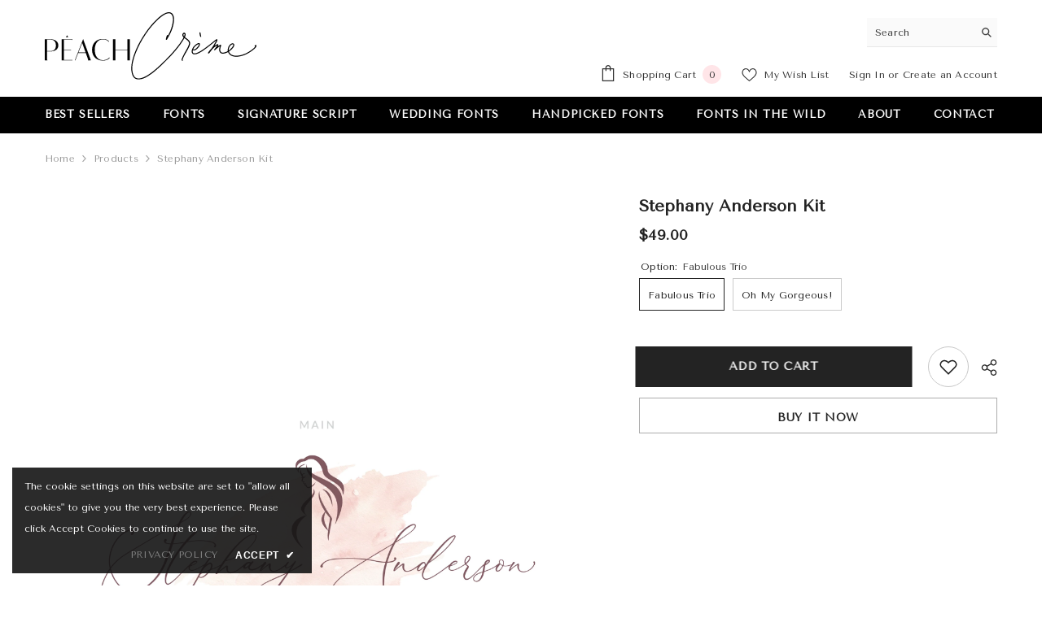

--- FILE ---
content_type: text/html; charset=utf-8
request_url: https://www.peachcreme.com/products/stephany-anderson-kit?variant=15429113938023&section_id=template--15263106269287__main
body_size: 15462
content:
<div id="shopify-section-template--15263106269287__main" class="shopify-section"><link href="//www.peachcreme.com/cdn/shop/t/16/assets/component-product.css?v=140970341831967562841719564436" rel="stylesheet" type="text/css" media="all" />
<link href="//www.peachcreme.com/cdn/shop/t/16/assets/component-price.css?v=39994775429705471691719564436" rel="stylesheet" type="text/css" media="all" />
<link href="//www.peachcreme.com/cdn/shop/t/16/assets/component-badge.css?v=58385199191654577521719564434" rel="stylesheet" type="text/css" media="all" />
<link href="//www.peachcreme.com/cdn/shop/t/16/assets/component-rte.css?v=82502160534158932881719564436" rel="stylesheet" type="text/css" media="all" />
<link href="//www.peachcreme.com/cdn/shop/t/16/assets/component-share.css?v=23553761141326501681719564436" rel="stylesheet" type="text/css" media="all" />
<link href="//www.peachcreme.com/cdn/shop/t/16/assets/component-tab.css?v=140244687997670630881719564436" rel="stylesheet" type="text/css" media="all" />
<link href="//www.peachcreme.com/cdn/shop/t/16/assets/component-product-form.css?v=22444863787356217611719564436" rel="stylesheet" type="text/css" media="all" />
<link href="//www.peachcreme.com/cdn/shop/t/16/assets/component-grid.css?v=14116691739327510611719564435" rel="stylesheet" type="text/css" media="all" />




    <style type="text/css">
    #ProductSection-template--15263106269287__main .productView-thumbnail .productView-thumbnail-link:after{
        padding-bottom: 148%;
    }

    #ProductSection-template--15263106269287__main .cursor-wrapper .counter {
        color: #191919;
    }

    #ProductSection-template--15263106269287__main .cursor-wrapper .counter #count-image:before {
        background-color: #191919;
    }

    #ProductSection-template--15263106269287__main .custom-cursor__inner .arrow:before,
    #ProductSection-template--15263106269287__main .custom-cursor__inner .arrow:after {
        background-color: #000000;
    }

    #ProductSection-template--15263106269287__main .tabs-contents .toggleLink,
    #ProductSection-template--15263106269287__main .tabs .tab .tab-title {
        font-size: 18px;
        font-weight: 600;
        text-transform: none;
        padding-top: 15px;
        padding-bottom: 15px;
    }

    

    

    @media (max-width: 1024px) {
        
    }

    @media (max-width: 550px) {
        #ProductSection-template--15263106269287__main .tabs-contents .toggleLink,
        #ProductSection-template--15263106269287__main .tabs .tab .tab-title {
            font-size: 16px;
        }
    }

    @media (max-width: 767px) {
        #ProductSection-template--15263106269287__main {
            padding-top: 0px;
            padding-bottom: 0px;
        }
        
        
        
    }

    @media (min-width: 1025px) {
        
    }

    @media (min-width: 768px) and (max-width: 1199px) {
        #ProductSection-template--15263106269287__main {
            padding-top: 0px;
            padding-bottom: 0px;
        }
    }

    @media (min-width: 1200px) {
        #ProductSection-template--15263106269287__main {
            padding-top: 0px;
            padding-bottom: 0px;
        }
    }
</style>
<script>
    window.product_inven_array_1579191763047 = {
        
            '15429113938023': '-1',
        
            '15429113970791': '-3',
        
    };

    window.selling_array_1579191763047 = {
        
            '15429113938023': 'deny',
        
            '15429113970791': 'deny',
        
    };

    window.subtotal = {
        show: true,
        style: 1,
        text: `Add To Cart - [value]`
    };
  
    window.variant_image_group = 'false';
  
</script><link rel="stylesheet" href="//www.peachcreme.com/cdn/shop/t/16/assets/component-fancybox.css?v=162524859697928915511719564435" media="print" onload="this.media='all'">
    <noscript><link href="//www.peachcreme.com/cdn/shop/t/16/assets/component-fancybox.css?v=162524859697928915511719564435" rel="stylesheet" type="text/css" media="all" /></noscript><div class="vertical product-details product-default" data-section-id="template--15263106269287__main" data-section-type="product" id="ProductSection-template--15263106269287__main" data-has-combo="false" data-image-opo>
    
<div class="productView-moreItem moreItem-breadcrumb "
            style="--spacing-top: 10px;
            --spacing-bottom: 20px;
            --spacing-top-mb: 0px;
            --spacing-bottom-mb: 0px;
            --breadcrumb-bg:rgba(0,0,0,0);
            --breadcrumb-mb-bg: #f6f6f6;
            "
        >
            
                <div class="breadcrumb-bg">
            
                <div class="container">
                    

<link href="//www.peachcreme.com/cdn/shop/t/16/assets/component-breadcrumb.css?v=52052498594031376181719564434" rel="stylesheet" type="text/css" media="all" /><breadcrumb-component class="breadcrumb-container style--line_clamp_1" data-collection-title="" data-collection-all="/collections/all">
        <nav class="breadcrumb breadcrumb-left" role="navigation" aria-label="breadcrumbs">
        <a class="link home-link" href="/">Home</a><span class="separate" aria-hidden="true"><svg xmlns="http://www.w3.org/2000/svg" viewBox="0 0 24 24"><path d="M 7.75 1.34375 L 6.25 2.65625 L 14.65625 12 L 6.25 21.34375 L 7.75 22.65625 L 16.75 12.65625 L 17.34375 12 L 16.75 11.34375 Z"></path></svg></span>
                <span>Stephany Anderson Kit</span><span class="observe-element" style="width: 1px; height: 1px; background: transparent; display: inline-block; flex-shrink: 0;"></span>
        </nav>
    </breadcrumb-component>
    <script type="text/javascript">
        if (typeof breadcrumbComponentDeclare == 'undefined') {
            class BreadcrumbComponent extends HTMLElement {
                constructor() {
                    super();
                    this.firstPostCollection();
                    this.getCollection();
                }

                connectedCallback() {
                    this.firstLink = this.querySelector('.link.home-link')
                    this.lastLink = this.querySelector('.observe-element')
                    this.classList.add('initialized');
                    this.initObservers();
                }

                static createHandler(position = 'first', breadcrumb = null) {
                    const handler = (entries, observer) => {
                        entries.forEach(entry => {
                            if (breadcrumb == null) return observer.disconnect();
                            if (entry.isIntersecting ) {
                                breadcrumb.classList.add(`disable-${position}`);
                            } else {
                                breadcrumb.classList.remove(`disable-${position}`);
                            }
                        })
                    }
                    return handler;
                }

                initObservers() {
                    const scrollToFirstHandler = BreadcrumbComponent.createHandler('first', this);
                    const scrollToLastHandler = BreadcrumbComponent.createHandler('last', this);
                    
                    this.scrollToFirstObserver = new IntersectionObserver(scrollToFirstHandler, { threshold: 1 });
                    this.scrollToLastObserver = new IntersectionObserver(scrollToLastHandler, { threshold: 0.6 });

                    this.scrollToFirstObserver.observe(this.firstLink);
                    this.scrollToLastObserver.observe(this.lastLink);
                }

                firstPostCollection() {
                    if (!document.body.matches('.template-collection')) return;
                    this.postCollection(true);
                    this.checkCollection();
                }

                postCollection(showCollection) {
                    const title = this.dataset.collectionTitle ? this.dataset.collectionTitle : "Products";
                    let collection = {name: title, url: window.location.pathname, show: showCollection};
                    localStorage.setItem('_breadcrumb_collection', JSON.stringify(collection));
                }

                checkCollection() {
                    document.addEventListener("click", (event) => {
                        const target = event.target;
                        if (!target.matches('.card-link')) return;
                        target.closest('.shopify-section[id*="product-grid"]') == null ? this.postCollection(false) : this.postCollection(true);
                    });
                }

                getCollection() {
                    if (!document.body.matches('.template-product')) return;
                    const collection = JSON.parse(localStorage.getItem('_breadcrumb_collection'));
                    let checkCollection = document.referrer.indexOf('/collections/') !== -1 && (new URL(document.referrer)).pathname == collection.url && collection && collection.show ? true : false;
                    const breadcrumb = `<a class="breadcrumb-collection animate--text" href="${checkCollection ? collection.url : this.dataset.collectionAll}">${checkCollection ? collection.name : "Products"}</a><span class="separate animate--text" aria-hidden="true"><svg xmlns="http://www.w3.org/2000/svg" viewBox="0 0 24 24"><path d="M 7.75 1.34375 L 6.25 2.65625 L 14.65625 12 L 6.25 21.34375 L 7.75 22.65625 L 16.75 12.65625 L 17.34375 12 L 16.75 11.34375 Z"></path></svg></span>`;
                    this.querySelectorAll('.separate')[0]?.insertAdjacentHTML("afterend", breadcrumb);
                }
            }   

            window.addEventListener('load', () => {
                customElements.define('breadcrumb-component', BreadcrumbComponent);
            })

            var breadcrumbComponentDeclare = BreadcrumbComponent;
        }
    </script>
                </div>
            
                </div>
            
        </div>
    
    <div class="container productView-container">
        <div class="productView halo-productView layout-3 positionMainImage--left productView-sticky" data-product-handle="stephany-anderson-kit"><div class="productView-top">
                    <div class="halo-productView-left productView-images clearfix" data-image-gallery><div class="cursor-wrapper handleMouseLeave">
                                <div class="custom-cursor custom-cursor__outer">
                                    <div class="custom-cursor custom-cursor__inner">
                                        <span class="arrow arrow-bar fadeIn"></span>
                                    </div>
                                </div>
                            </div><div class="productView-images-wrapper" data-video-popup>
                            <div class="productView-image-wrapper"><div class="productView-nav style-1 image-fit-unset" 
                                    data-image-gallery-main
                                    data-arrows-desk="false"
                                    data-arrows-mobi="true"
                                    data-counter-mobi="true"
                                    data-media-count="4"
                                ><div class="productView-image productView-image-adapt fit-unset" data-index="1">
                                                    <div class="productView-img-container product-single__media" data-media-id="1067166072935"
                                                        
                                                    >
                                                        <div 
                                                            class="media" 
                                                             
                                                             data-fancybox="images" href="//www.peachcreme.com/cdn/shop/products/stephany_anderson-01.png?v=1543202831" 
                                                        >
                                                            <img id="product-featured-image-1067166072935"
                                                                srcset="//www.peachcreme.com/cdn/shop/products/stephany_anderson-01.png?v=1543202831"
                                                                src="//www.peachcreme.com/cdn/shop/products/stephany_anderson-01.png?v=1543202831"
                                                                data-src="//www.peachcreme.com/cdn/shop/products/stephany_anderson-01.png?v=1543202831"
                                                                alt="Stephany Anderson Kit , Logo Design, - peachcreme.com"
                                                                sizes="(min-width: 2000px) 1500px, (min-width: 1200px) 1200px, (min-width: 768px) calc((100vw - 30px) / 2), calc(100vw - 20px)"
                                                                width="2210"
                                                                height="2404"
                                                                data-sizes="auto"
                                                                data-main-image
                                                                data-index="1"
                                                                data-cursor-image
                                                                
                                                            /></div>
                                                    </div>
                                                </div><div class="productView-image productView-image-adapt fit-unset" data-index="2">
                                                    <div class="productView-img-container product-single__media" data-media-id="1067166498919"
                                                        
                                                    >
                                                        <div 
                                                            class="media" 
                                                             
                                                             data-fancybox="images" href="//www.peachcreme.com/cdn/shop/products/stephany_anderson-01_d7fca726-1777-44b6-85bc-b571c1fefdac.png?v=1543202831" 
                                                        >
                                                            <img id="product-featured-image-1067166498919"
                                                                data-srcset="//www.peachcreme.com/cdn/shop/products/stephany_anderson-01_d7fca726-1777-44b6-85bc-b571c1fefdac.png?v=1543202831"
                                                                
                                                                data-src="//www.peachcreme.com/cdn/shop/products/stephany_anderson-01_d7fca726-1777-44b6-85bc-b571c1fefdac.png?v=1543202831"
                                                                alt="Stephany Anderson Kit , Logo Design, - peachcreme.com"
                                                                sizes="(min-width: 2000px) 1500px, (min-width: 1200px) 1200px, (min-width: 768px) calc((100vw - 30px) / 2), calc(100vw - 20px)"
                                                                width="2539"
                                                                height="4705"
                                                                data-sizes="auto"
                                                                data-main-image
                                                                data-index="2"
                                                                data-cursor-image
                                                                class="lazyload" loading="lazy"
                                                            /><span class="data-lazy-loading"></span></div>
                                                    </div>
                                                </div><div class="productView-image productView-image-adapt fit-unset" data-index="3">
                                                    <div class="productView-img-container product-single__media" data-media-id="1067166924903"
                                                        
                                                    >
                                                        <div 
                                                            class="media" 
                                                             
                                                             data-fancybox="images" href="//www.peachcreme.com/cdn/shop/products/peachcreme_layout_efbcb819-ffdb-41d6-8bb6-38d16f687e4e.png?v=1543202831" 
                                                        >
                                                            <img id="product-featured-image-1067166924903"
                                                                data-srcset="//www.peachcreme.com/cdn/shop/products/peachcreme_layout_efbcb819-ffdb-41d6-8bb6-38d16f687e4e.png?v=1543202831"
                                                                
                                                                data-src="//www.peachcreme.com/cdn/shop/products/peachcreme_layout_efbcb819-ffdb-41d6-8bb6-38d16f687e4e.png?v=1543202831"
                                                                alt="Stephany Anderson Kit , Logo Design, - peachcreme.com"
                                                                sizes="(min-width: 2000px) 1500px, (min-width: 1200px) 1200px, (min-width: 768px) calc((100vw - 30px) / 2), calc(100vw - 20px)"
                                                                width="527"
                                                                height="1024"
                                                                data-sizes="auto"
                                                                data-main-image
                                                                data-index="3"
                                                                data-cursor-image
                                                                class="lazyload" loading="lazy"
                                                            /><span class="data-lazy-loading"></span></div>
                                                    </div>
                                                </div><div class="productView-image productView-image-adapt fit-unset" data-index="4">
                                                    <div class="productView-img-container product-single__media" data-media-id="1067167449191"
                                                        
                                                    >
                                                        <div 
                                                            class="media" 
                                                             
                                                             data-fancybox="images" href="//www.peachcreme.com/cdn/shop/products/watermark-01_cb75d2b7-1f05-4614-957b-3b1e6fd4d4fd.png?v=1543202831" 
                                                        >
                                                            <img id="product-featured-image-1067167449191"
                                                                data-srcset="//www.peachcreme.com/cdn/shop/products/watermark-01_cb75d2b7-1f05-4614-957b-3b1e6fd4d4fd.png?v=1543202831"
                                                                
                                                                data-src="//www.peachcreme.com/cdn/shop/products/watermark-01_cb75d2b7-1f05-4614-957b-3b1e6fd4d4fd.png?v=1543202831"
                                                                alt="Stephany Anderson Kit , Logo Design, - peachcreme.com"
                                                                sizes="(min-width: 2000px) 1500px, (min-width: 1200px) 1200px, (min-width: 768px) calc((100vw - 30px) / 2), calc(100vw - 20px)"
                                                                width="1793"
                                                                height="3354"
                                                                data-sizes="auto"
                                                                data-main-image
                                                                data-index="4"
                                                                data-cursor-image
                                                                class="lazyload" loading="lazy"
                                                            /><span class="data-lazy-loading"></span></div>
                                                    </div>
                                                </div></div><div class="productView-videoPopup"></div><div class="productView-iconZoom">
                                        <svg  class="icon icon-zoom-1" xmlns="http://www.w3.org/2000/svg" aria-hidden="true" focusable="false" role="presentation" viewBox="0 0 448 512"><path d="M416 176V86.63L246.6 256L416 425.4V336c0-8.844 7.156-16 16-16s16 7.156 16 16v128c0 8.844-7.156 16-16 16h-128c-8.844 0-16-7.156-16-16s7.156-16 16-16h89.38L224 278.6L54.63 448H144C152.8 448 160 455.2 160 464S152.8 480 144 480h-128C7.156 480 0 472.8 0 464v-128C0 327.2 7.156 320 16 320S32 327.2 32 336v89.38L201.4 256L32 86.63V176C32 184.8 24.84 192 16 192S0 184.8 0 176v-128C0 39.16 7.156 32 16 32h128C152.8 32 160 39.16 160 48S152.8 64 144 64H54.63L224 233.4L393.4 64H304C295.2 64 288 56.84 288 48S295.2 32 304 32h128C440.8 32 448 39.16 448 48v128C448 184.8 440.8 192 432 192S416 184.8 416 176z"></path></svg>
                                    </div></div><div class="productView-thumbnail-wrapper">
                                    <div class="productView-for clearfix" data-max-thumbnail-to-show="4"><div class="productView-thumbnail" data-media-id="template--15263106269287__main-1067166072935">
                                                        <div class="productView-thumbnail-link" data-image="//www.peachcreme.com/cdn/shop/products/stephany_anderson-01_large.png?v=1543202831">
                                                            <img srcset="//www.peachcreme.com/cdn/shop/products/stephany_anderson-01_medium.png?v=1543202831" src="//www.peachcreme.com/cdn/shop/products/stephany_anderson-01_medium.png?v=1543202831" alt="Stephany Anderson Kit , Logo Design, - peachcreme.com"  /></div>
                                                    </div><div class="productView-thumbnail" data-media-id="template--15263106269287__main-1067166498919">
                                                        <div class="productView-thumbnail-link" data-image="//www.peachcreme.com/cdn/shop/products/stephany_anderson-01_d7fca726-1777-44b6-85bc-b571c1fefdac_large.png?v=1543202831">
                                                            <img srcset="//www.peachcreme.com/cdn/shop/products/stephany_anderson-01_d7fca726-1777-44b6-85bc-b571c1fefdac_medium.png?v=1543202831" src="//www.peachcreme.com/cdn/shop/products/stephany_anderson-01_d7fca726-1777-44b6-85bc-b571c1fefdac_medium.png?v=1543202831" alt="Stephany Anderson Kit , Logo Design, - peachcreme.com"  /></div>
                                                    </div><div class="productView-thumbnail" data-media-id="template--15263106269287__main-1067166924903">
                                                        <div class="productView-thumbnail-link" data-image="//www.peachcreme.com/cdn/shop/products/peachcreme_layout_efbcb819-ffdb-41d6-8bb6-38d16f687e4e_large.png?v=1543202831">
                                                            <img srcset="//www.peachcreme.com/cdn/shop/products/peachcreme_layout_efbcb819-ffdb-41d6-8bb6-38d16f687e4e_medium.png?v=1543202831" src="//www.peachcreme.com/cdn/shop/products/peachcreme_layout_efbcb819-ffdb-41d6-8bb6-38d16f687e4e_medium.png?v=1543202831" alt="Stephany Anderson Kit , Logo Design, - peachcreme.com"  /></div>
                                                    </div><div class="productView-thumbnail" data-media-id="template--15263106269287__main-1067167449191">
                                                        <div class="productView-thumbnail-link" data-image="//www.peachcreme.com/cdn/shop/products/watermark-01_cb75d2b7-1f05-4614-957b-3b1e6fd4d4fd_large.png?v=1543202831">
                                                            <img srcset="//www.peachcreme.com/cdn/shop/products/watermark-01_cb75d2b7-1f05-4614-957b-3b1e6fd4d4fd_medium.png?v=1543202831" src="//www.peachcreme.com/cdn/shop/products/watermark-01_cb75d2b7-1f05-4614-957b-3b1e6fd4d4fd_medium.png?v=1543202831" alt="Stephany Anderson Kit , Logo Design, - peachcreme.com"  /></div>
                                                    </div></div>
                                </div></div>
                    </div>
                    <div class="halo-productView-right productView-details clearfix">
                        <div class="productView-product clearfix"><div class="productView-moreItem"
                                            style="--spacing-top: 0px;
                                            --spacing-bottom: 10px"
                                        >
                                            <h1 class="productView-title" style="--color-title: #232323;--fontsize-text: 20px;--fontsize-mb-text: 18px;"><span>Stephany Anderson Kit</span></h1>
                                        </div>
                                        <div class="productView-moreItem"
                                            style="--spacing-top: 0px;
                                            --spacing-bottom: 17px;
                                            --fontsize-text: 18px"
                                        >
                                            
                                                <div class="productView-price no-js-hidden clearfix" id="product-price-1579191763047"><div class="price price--medium">
    <dl><div class="price__regular"><dd class="price__last"><span class="price-item price-item--regular">$49.00</span></dd>
        </div>
        <div class="price__sale"><dd class="price__compare" data-compare=""><s class="price-item price-item--regular"></s></dd><dd class="price__last" data-last="4900"><span class="price-item price-item--sale">$49.00</span></dd></div>
        <small class="unit-price caption hidden">
            <dt class="visually-hidden">Unit price</dt>
            <dd class="price__last"><span></span><span aria-hidden="true">/</span><span class="visually-hidden">&nbsp;per&nbsp;</span><span></span></dd>
        </small>
    </dl>
</div>
</div>
                                            
                                        </div>
                                            <div class="productView-moreItem productView-moreItem-product-variant"
                                                style="--spacing-top: 0px;
                                                --spacing-bottom: 0px"
                                            ><div class="productView-options" style="--color-border: #e6e6e6" data-lang="en" data-default-lang="us"><div class="productView-variants halo-productOptions" id="product-option-1579191763047"  data-type="button"><variant-radios class="no-js-hidden product-option has-default" data-product="1579191763047" data-section="template--15263106269287__main" data-url="/products/stephany-anderson-kit"><fieldset class="js product-form__input clearfix" data-product-attribute="set-rectangle" data-option-index="0">
                            <legend class="form__label">
                                Option:
                                <span data-header-option>
                                    Fabulous Trio
                                </span>
                            </legend><input class="product-form__radio" type="radio" id="option-1579191763047-Option-0"
                                        name="Option"
                                        value="Fabulous Trio"
                                        checked
                                        
                                        data-variant-id="15429113938023"
                                    ><label class="product-form__label available" for="option-1579191763047-Option-0" data-variant-id="15429113938023">
                                            <span class="text">Fabulous Trio</span>
                                        </label><input class="product-form__radio" type="radio" id="option-1579191763047-Option-1"
                                        name="Option"
                                        value="Oh My Gorgeous!"
                                        
                                        
                                        data-variant-id="15429113970791"
                                    ><label class="product-form__label available" for="option-1579191763047-Option-1" data-variant-id="15429113970791">
                                            <span class="text">Oh My Gorgeous!</span>
                                        </label></fieldset><script type="application/json">
                        [{"id":15429113938023,"title":"Fabulous Trio","option1":"Fabulous Trio","option2":null,"option3":null,"sku":"10001","requires_shipping":false,"taxable":false,"featured_image":null,"available":true,"name":"Stephany Anderson Kit - Fabulous Trio","public_title":"Fabulous Trio","options":["Fabulous Trio"],"price":4900,"weight":0,"compare_at_price":null,"inventory_quantity":-1,"inventory_management":null,"inventory_policy":"deny","barcode":"10001","requires_selling_plan":false,"selling_plan_allocations":[]},{"id":15429113970791,"title":"Oh My Gorgeous!","option1":"Oh My Gorgeous!","option2":null,"option3":null,"sku":"10002","requires_shipping":false,"taxable":false,"featured_image":null,"available":true,"name":"Stephany Anderson Kit - Oh My Gorgeous!","public_title":"Oh My Gorgeous!","options":["Oh My Gorgeous!"],"price":8000,"weight":0,"compare_at_price":null,"inventory_quantity":-3,"inventory_management":null,"inventory_policy":"deny","barcode":"10002","requires_selling_plan":false,"selling_plan_allocations":[]}]
                    </script>
                </variant-radios></div>
        <noscript>
            <div class="product-form__input">
                <label class="form__label" for="Variants-template--15263106269287__main">
                    Product variants
                </label>
                <div class="select">
                <select name="id" id="Variants-template--15263106269287__main" class="select__select" form="product-form"><option
                            selected="selected"
                            
                            value="15429113938023"
                        >
                            Fabulous Trio

                            - $49.00
                        </option><option
                            
                            
                            value="15429113970791"
                        >
                            Oh My Gorgeous!

                            - $80.00
                        </option></select>
            </div>
          </div>
        </noscript></div>
                                            </div>
                                        
<div class="productView-moreItem"
                                            style="--spacing-top: 0px;
                                            --spacing-bottom: 12px"
                                        >
                                            
                                        </div>


                                            <div class="productView-moreItem"
                                                style="--spacing-top: 0px;
                                                --spacing-bottom: 22px"
                                            >
                                                <div class="productView-perks"></div>
                                            </div>
                                        

                                            <div class="productView-moreItem"
                                                style="--spacing-top: 0px;
                                                --spacing-bottom: 15px"
                                            >
                                                <div class="productView-buttons"><form method="post" action="/cart/add" id="product-form-installment-1579191763047" accept-charset="UTF-8" class="installment caption-large" enctype="multipart/form-data"><input type="hidden" name="form_type" value="product" /><input type="hidden" name="utf8" value="✓" /><input type="hidden" name="id" value="15429113938023">
        
<input type="hidden" name="product-id" value="1579191763047" /><input type="hidden" name="section-id" value="template--15263106269287__main" /></form><product-form class="productView-form product-form"><form method="post" action="/cart/add" id="product-form-1579191763047" accept-charset="UTF-8" class="form" enctype="multipart/form-data" novalidate="novalidate" data-type="add-to-cart-form"><input type="hidden" name="form_type" value="product" /><input type="hidden" name="utf8" value="✓" /><div class="productView-group"><div class="pvGroup-row"><div class="productView-groupTop">
                        <div class="productView-action" style="--atc-color: #ffffff;--atc-bg-color: #232323;--atc-border-color: #232323;--atc-color-hover: #232323;--atc-bg-color-hover: #ffffff;--atc-border-color-hover: #232323">
                            <input type="hidden" name="id" value="15429113938023">
                            <div class="product-form__buttons"><button type="submit" name="add" data-btn-addToCart class="product-form__submit button button--secondary an-horizontal-shaking button-text-change" id="product-add-to-cart">Add to cart
</button></div>
                        </div><div class="productView-wishlist clearfix">
                                <a data-wishlist href="#" data-wishlist-handle="stephany-anderson-kit" data-product-id="1579191763047"><span class="visually-hidden">Add to wishlist</span><svg xmlns="http://www.w3.org/2000/svg" viewBox="0 0 32 32" aria-hidden="true" focusable="false" role="presentation" class="icon icon-wishlist"><path d="M 9.5 5 C 5.363281 5 2 8.402344 2 12.5 C 2 13.929688 2.648438 15.167969 3.25 16.0625 C 3.851563 16.957031 4.46875 17.53125 4.46875 17.53125 L 15.28125 28.375 L 16 29.09375 L 16.71875 28.375 L 27.53125 17.53125 C 27.53125 17.53125 30 15.355469 30 12.5 C 30 8.402344 26.636719 5 22.5 5 C 19.066406 5 16.855469 7.066406 16 7.9375 C 15.144531 7.066406 12.933594 5 9.5 5 Z M 9.5 7 C 12.488281 7 15.25 9.90625 15.25 9.90625 L 16 10.75 L 16.75 9.90625 C 16.75 9.90625 19.511719 7 22.5 7 C 25.542969 7 28 9.496094 28 12.5 C 28 14.042969 26.125 16.125 26.125 16.125 L 16 26.25 L 5.875 16.125 C 5.875 16.125 5.390625 15.660156 4.90625 14.9375 C 4.421875 14.214844 4 13.273438 4 12.5 C 4 9.496094 6.457031 7 9.5 7 Z"/></svg></a>
                            </div><share-button class="share-button halo-socialShare productView-share style-2"><div class="share-content">
            <button class="share-button__button button"><svg class="icon" viewBox="0 0 227.216 227.216"><path d="M175.897,141.476c-13.249,0-25.11,6.044-32.98,15.518l-51.194-29.066c1.592-4.48,2.467-9.297,2.467-14.317c0-5.019-0.875-9.836-2.467-14.316l51.19-29.073c7.869,9.477,19.732,15.523,32.982,15.523c23.634,0,42.862-19.235,42.862-42.879C218.759,19.229,199.531,0,175.897,0C152.26,0,133.03,19.229,133.03,42.865c0,5.02,0.874,9.838,2.467,14.319L84.304,86.258c-7.869-9.472-19.729-15.514-32.975-15.514c-23.64,0-42.873,19.229-42.873,42.866c0,23.636,19.233,42.865,42.873,42.865c13.246,0,25.105-6.042,32.974-15.513l51.194,29.067c-1.593,4.481-2.468,9.3-2.468,14.321c0,23.636,19.23,42.865,42.867,42.865c23.634,0,42.862-19.23,42.862-42.865C218.759,160.71,199.531,141.476,175.897,141.476z M175.897,15c15.363,0,27.862,12.5,27.862,27.865c0,15.373-12.499,27.879-27.862,27.879c-15.366,0-27.867-12.506-27.867-27.879C148.03,27.5,160.531,15,175.897,15z M51.33,141.476c-15.369,0-27.873-12.501-27.873-27.865c0-15.366,12.504-27.866,27.873-27.866c15.363,0,27.861,12.5,27.861,27.866C79.191,128.975,66.692,141.476,51.33,141.476z M175.897,212.216c-15.366,0-27.867-12.501-27.867-27.865c0-15.37,12.501-27.875,27.867-27.875c15.363,0,27.862,12.505,27.862,27.875C203.759,199.715,191.26,212.216,175.897,212.216z"></path></svg> <span>Share</span></button>
            <div class="share-button__fallback">
                <div class="share-header">
                    <h2 class="share-title"><span>Share</span></h2>
                    <button type="button" class="share-button__close" aria-label="Close"><svg xmlns="http://www.w3.org/2000/svg" viewBox="0 0 48 48" ><path d="M 38.982422 6.9707031 A 2.0002 2.0002 0 0 0 37.585938 7.5859375 L 24 21.171875 L 10.414062 7.5859375 A 2.0002 2.0002 0 0 0 8.9785156 6.9804688 A 2.0002 2.0002 0 0 0 7.5859375 10.414062 L 21.171875 24 L 7.5859375 37.585938 A 2.0002 2.0002 0 1 0 10.414062 40.414062 L 24 26.828125 L 37.585938 40.414062 A 2.0002 2.0002 0 1 0 40.414062 37.585938 L 26.828125 24 L 40.414062 10.414062 A 2.0002 2.0002 0 0 0 38.982422 6.9707031 z"/></svg><span>Close</span></button>
                </div>
                <div class="wrapper-content">
                    <label class="form-label">Copy link</label>
                    <div class="share-group">
                        <div class="form-field">
                            <input type="text" class="field__input" id="url" value="https://www.peachcreme.com/products/stephany-anderson-kit" placeholder="Link" data-url="https://www.peachcreme.com/products/stephany-anderson-kit" onclick="this.select();" readonly>
                            <label class="field__label hiddenLabels" for="url">Link</label>
                        </div>
                        <button class="button button--primary button-copy"><svg class="icon icon-clipboard" width="11" height="13" fill="none" xmlns="http://www.w3.org/2000/svg" aria-hidden="true" focusable="false"><path fill-rule="evenodd" clip-rule="evenodd" d="M2 1a1 1 0 011-1h7a1 1 0 011 1v9a1 1 0 01-1 1V1H2zM1 2a1 1 0 00-1 1v9a1 1 0 001 1h7a1 1 0 001-1V3a1 1 0 00-1-1H1zm0 10V3h7v9H1z" fill="currentColor"/></svg>
 Copy link</button>
                    </div>
                    <span id="ShareMessage-1579191763047" class="share-button__message hidden" role="status" aria-hidden="true">Link copied to clipboard!</span><div class="share_toolbox clearfix"><label class="form-label">Share</label> <ul class="social-share"><li class="social-share__item"><a class="facebook" href="https://www.facebook.com/sharer/sharer.php?u=https://www.peachcreme.com/products/stephany-anderson-kit" title='Facebook' data-no-instant rel="noopener noreferrer nofollow" target="_blank"><svg aria-hidden="true" focusable="false" role="presentation" xmlns="http://www.w3.org/2000/svg" viewBox="0 0 320 512" class="icon icon-facebook"><path d="M279.14 288l14.22-92.66h-88.91v-60.13c0-25.35 12.42-50.06 52.24-50.06h40.42V6.26S260.43 0 225.36 0c-73.22 0-121.08 44.38-121.08 124.72v70.62H22.89V288h81.39v224h100.17V288z"></path></svg></a></li><li class="social-share__item"><a class="twitter" href="http://twitter.com/share?text=Stephany%20Anderson%20Kit&amp;url=https://www.peachcreme.com/products/stephany-anderson-kit" title='Twitter' data-no-instant rel="noopener noreferrer nofollow" target="_blank"><svg aria-hidden="true" focusable="false" role="presentation" class="icon icon-twitter" viewBox="0 0 35 35">
<path d="M20.3306 15.2794L31.4059 3H28.7809L19.1669 13.6616L11.4844 3H2.625L14.2406 19.124L2.625 32H5.25L15.4044 20.7397L23.5178 32H32.3772L20.3306 15.2794ZM16.7366 19.2649L15.5597 17.6595L6.195 4.885H10.2266L17.7822 15.1945L18.9591 16.7999L28.7831 30.202H24.7516L16.7366 19.2649Z"></path>
</svg>
</a></li><li class="social-share__item"><a class="pinterest" href="http://pinterest.com/pin/create/button/?url=https://www.peachcreme.com/products/stephany-anderson-kit&amp;media=http://www.peachcreme.com/cdn/shop/products/stephany_anderson-01.png?crop=center&height=1024&v=1543202831&width=1024&amp;description=Stephany%20Anderson%20Kit" title='Pinterest' data-no-instant rel="noopener noreferrer nofollow" target="_blank"><svg aria-hidden="true" focusable="false" role="presentation" class="icon icon-pinterest" viewBox="0 0 17 18"><path d="M8.48.58a8.42 8.42 0 015.9 2.45 8.42 8.42 0 011.33 10.08 8.28 8.28 0 01-7.23 4.16 8.5 8.5 0 01-2.37-.32c.42-.68.7-1.29.85-1.8l.59-2.29c.14.28.41.52.8.73.4.2.8.31 1.24.31.87 0 1.65-.25 2.34-.75a4.87 4.87 0 001.6-2.05 7.3 7.3 0 00.56-2.93c0-1.3-.5-2.41-1.49-3.36a5.27 5.27 0 00-3.8-1.43c-.93 0-1.8.16-2.58.48A5.23 5.23 0 002.85 8.6c0 .75.14 1.41.43 1.98.28.56.7.96 1.27 1.2.1.04.19.04.26 0 .07-.03.12-.1.15-.2l.18-.68c.05-.15.02-.3-.11-.45a2.35 2.35 0 01-.57-1.63A3.96 3.96 0 018.6 4.8c1.09 0 1.94.3 2.54.89.61.6.92 1.37.92 2.32 0 .8-.11 1.54-.33 2.21a3.97 3.97 0 01-.93 1.62c-.4.4-.87.6-1.4.6-.43 0-.78-.15-1.06-.47-.27-.32-.36-.7-.26-1.13a111.14 111.14 0 01.47-1.6l.18-.73c.06-.26.09-.47.09-.65 0-.36-.1-.66-.28-.89-.2-.23-.47-.35-.83-.35-.45 0-.83.2-1.13.62-.3.41-.46.93-.46 1.56a4.1 4.1 0 00.18 1.15l.06.15c-.6 2.58-.95 4.1-1.08 4.54-.12.55-.16 1.2-.13 1.94a8.4 8.4 0 01-5-7.65c0-2.3.81-4.28 2.44-5.9A8.04 8.04 0 018.48.57z"></svg>
</a></li></ul></div></div>
            </div>
        </div></share-button><script src="//www.peachcreme.com/cdn/shop/t/16/assets/share.js?v=88463739455357580461719564438" defer="defer"></script>
</div>
                </div><div class="productView-groupBottom"><div class="productView-groupItem">
                            <div class="productView-payment"  id="product-checkout-1579191763047" style="--bin-color: #232323;--bin-bg-color: #ffffff;--bin-border-color: #acacac;--bin-color-hover: #ffffff;--bin-bg-color-hover: #232323;--bin-border-color-hover: #232323"> 
                                <div data-shopify="payment-button" class="shopify-payment-button"> <shopify-accelerated-checkout recommended="{&quot;supports_subs&quot;:false,&quot;supports_def_opts&quot;:false,&quot;name&quot;:&quot;paypal&quot;,&quot;wallet_params&quot;:{&quot;shopId&quot;:23600749,&quot;countryCode&quot;:&quot;MY&quot;,&quot;merchantName&quot;:&quot;www.peachcreme.com&quot;,&quot;phoneRequired&quot;:false,&quot;companyRequired&quot;:false,&quot;shippingType&quot;:&quot;shipping&quot;,&quot;shopifyPaymentsEnabled&quot;:false,&quot;hasManagedSellingPlanState&quot;:null,&quot;requiresBillingAgreement&quot;:false,&quot;merchantId&quot;:&quot;WYGGHHD7BU9ZQ&quot;,&quot;sdkUrl&quot;:&quot;https://www.paypal.com/sdk/js?components=buttons\u0026commit=false\u0026currency=USD\u0026locale=en_US\u0026client-id=AfUEYT7nO4BwZQERn9Vym5TbHAG08ptiKa9gm8OARBYgoqiAJIjllRjeIMI4g294KAH1JdTnkzubt1fr\u0026merchant-id=WYGGHHD7BU9ZQ\u0026intent=authorize&quot;}}" fallback="{&quot;supports_subs&quot;:true,&quot;supports_def_opts&quot;:true,&quot;name&quot;:&quot;buy_it_now&quot;,&quot;wallet_params&quot;:{}}" access-token="9ea20865a3eedc3eb4ea83a2aa8555b9" buyer-country="US" buyer-locale="en" buyer-currency="USD" variant-params="[{&quot;id&quot;:15429113938023,&quot;requiresShipping&quot;:false},{&quot;id&quot;:15429113970791,&quot;requiresShipping&quot;:false}]" shop-id="23600749" enabled-flags="[&quot;ae0f5bf6&quot;]" > <div class="shopify-payment-button__button" role="button" disabled aria-hidden="true" style="background-color: transparent; border: none"> <div class="shopify-payment-button__skeleton">&nbsp;</div> </div> <div class="shopify-payment-button__more-options shopify-payment-button__skeleton" role="button" disabled aria-hidden="true">&nbsp;</div> </shopify-accelerated-checkout> <small id="shopify-buyer-consent" class="hidden" aria-hidden="true" data-consent-type="subscription"> This item is a recurring or deferred purchase. By continuing, I agree to the <span id="shopify-subscription-policy-button">cancellation policy</span> and authorize you to charge my payment method at the prices, frequency and dates listed on this page until my order is fulfilled or I cancel, if permitted. </small> </div>
                            </div>
                        </div>
                    </div></div><input type="hidden" name="product-id" value="1579191763047" /><input type="hidden" name="section-id" value="template--15263106269287__main" /></form></product-form><div class="productView-notifyMe  halo-notifyMe" style="display: none;">
            <form method="post" action="/contact#ContactForm-notifyMe-product-productView-notify-form-1579191763047" id="ContactForm-notifyMe-product-productView-notify-form-1579191763047" accept-charset="UTF-8" class="notifyMe-form contact-form"><input type="hidden" name="form_type" value="contact" /><input type="hidden" name="utf8" value="✓" /><input type="hidden" name="contact[Form]" value="Notify me"/>
    <input type="hidden" class="halo-notify-product-site" name="contact[Shop name]" value="www.peachcreme.com"/>
    <input type="hidden" class="halo-notify-product-site-url" name="contact[Link]" value="https://www.peachcreme.com"/>
    <input type="hidden" class="halo-notify-product-title" name="contact[Product title]" value="Stephany Anderson Kit" />
    <input type="hidden" class="halo-notify-product-link" name="contact[Product URL]" value="https://www.peachcreme.com/products/stephany-anderson-kit"/>
    <input type="hidden" class="halo-notify-product-variant" name="contact[Product variant]" value="Fabulous Trio"/>

    <div class="form-field">
        <label class="form-label" for="halo-notify-email1579191763047">Leave your email and we will notify as soon as the product / variant is back in stock</label>
        <input class="form-input form-input-placeholder" type="email" name="contact[email]" required id="halo-notify-email1579191763047" placeholder="Insert your email">
        <button type="submit" class="button button-1" id="halo-btn-notify1579191763047" data-button-message="notifyMe">Subscribe</button>
    </div></form><div class="notifyMe-text"></div>
        </div></div>
                                            </div>
                                        
<div class="productView-moreItem"
                                                style="--spacing-top: 0px;
                                                --spacing-bottom: 0px"
                                            >
                                                <div class="productView-securityImage"><ul class="list-unstyled clearfix"></ul></div>
                                            </div><div class="productView-moreItem"
                                            style="--spacing-top: 30px;
                                            --spacing-bottom: 0px;
                                            "
                                        >
                                            <complementary-products class="productView-complementary complementary-products style-2 no-js-hidden" id="complementary-product-data" data-complementary-product data-url="/recommendations/products?section_id=template--15263106269287__main&product_id=1579191763047&limit=10&intent=complementary"></complementary-products>
                                            <script src="//www.peachcreme.com/cdn/shop/t/16/assets/build-complementary-products.js?v=73501869613274300751719564434" defer="defer"></script>
                                        </div></div>
                    </div>
                </div>
<link href="//www.peachcreme.com/cdn/shop/t/16/assets/component-sticky-add-to-cart.css?v=65206619997115728701719564436" rel="stylesheet" type="text/css" media="all" />
                    <sticky-add-to-cart class="productView-stickyCart style-1 subtotal-1" data-sticky-add-to-cart>
    <div class="container">
        <a href="javascript:void(0)" class="sticky-product-close close" data-close-sticky-add-to-cart>
            <svg xmlns="http://www.w3.org/2000/svg" viewBox="0 0 48 48" ><path d="M 38.982422 6.9707031 A 2.0002 2.0002 0 0 0 37.585938 7.5859375 L 24 21.171875 L 10.414062 7.5859375 A 2.0002 2.0002 0 0 0 8.9785156 6.9804688 A 2.0002 2.0002 0 0 0 7.5859375 10.414062 L 21.171875 24 L 7.5859375 37.585938 A 2.0002 2.0002 0 1 0 10.414062 40.414062 L 24 26.828125 L 37.585938 40.414062 A 2.0002 2.0002 0 1 0 40.414062 37.585938 L 26.828125 24 L 40.414062 10.414062 A 2.0002 2.0002 0 0 0 38.982422 6.9707031 z"/></svg>
        </a>
        <div class="sticky-product-wrapper">
            <div class="sticky-product clearfix"><div class="sticky-left">
                    <div class="sticky-image" data-image-sticky-add-to-cart>
                        <img srcset="//www.peachcreme.com/cdn/shop/products/stephany_anderson-01_1200x.png?v=1543202831" src="//www.peachcreme.com/cdn/shop/products/stephany_anderson-01_1200x.png?v=1543202831" alt="Stephany Anderson Kit , Logo Design, - peachcreme.com" sizes="1200px" loading="lazy">
                    </div>
                    
                        <div class="sticky-info"><h4 class="sticky-title">
                                Stephany Anderson Kit
                            </h4>
                            
                                
                                
                                <div class="sticky-price">
                                    
                                        
                                    
                                    <span class="money-subtotal">$49.00</span>
                                </div>
                            
                        </div>
                    
                </div>
                <div class="sticky-right sticky-content">
                    
<div class="sticky-options">
                                <variant-sticky-selects class="no-js-hidden product-option has-default" data-product="1579191763047" data-section="template--15263106269287__main" data-url="/products/stephany-anderson-kit">
                                    <div class="form__select select">
                                        <label class="form__label hiddenLabels" for="stick-variant-1579191763047">
                                            Choose Options
                                        </label>
                                        <select id="stick-variant-1579191763047"
                                            class="select__select"
                                            name="stick-variant-1579191763047"
                                        ><option value="15429113938023" selected="selected">
                                                    Fabulous Trio
                                                    
</option><option value="15429113970791" >
                                                    Oh My Gorgeous!
                                                    
</option></select>
                                    </div>
                                    <script type="application/json">
                                        [{"id":15429113938023,"title":"Fabulous Trio","option1":"Fabulous Trio","option2":null,"option3":null,"sku":"10001","requires_shipping":false,"taxable":false,"featured_image":null,"available":true,"name":"Stephany Anderson Kit - Fabulous Trio","public_title":"Fabulous Trio","options":["Fabulous Trio"],"price":4900,"weight":0,"compare_at_price":null,"inventory_quantity":-1,"inventory_management":null,"inventory_policy":"deny","barcode":"10001","requires_selling_plan":false,"selling_plan_allocations":[]},{"id":15429113970791,"title":"Oh My Gorgeous!","option1":"Oh My Gorgeous!","option2":null,"option3":null,"sku":"10002","requires_shipping":false,"taxable":false,"featured_image":null,"available":true,"name":"Stephany Anderson Kit - Oh My Gorgeous!","public_title":"Oh My Gorgeous!","options":["Oh My Gorgeous!"],"price":8000,"weight":0,"compare_at_price":null,"inventory_quantity":-3,"inventory_management":null,"inventory_policy":"deny","barcode":"10002","requires_selling_plan":false,"selling_plan_allocations":[]}]
                                    </script>
                                </variant-sticky-selects>
                            </div><div class="sticky-actions"><form method="post" action="/cart/add" id="product-form-sticky-1579191763047" accept-charset="UTF-8" class="form" enctype="multipart/form-data" novalidate="novalidate" data-type="add-to-cart-form"><input type="hidden" name="form_type" value="product" /><input type="hidden" name="utf8" value="✓" />
<div class="sticky-actions-row"><input type="hidden" name="id" value="15429113938023">
                                        <button
                                            type="submit"
                                            name="add"
                                            data-btn-addToCart
                                            class="product-form__submit button button--primary"
                                            id="product-sticky-add-to-cart">
                                            Add to cart
                                        </button>
                                    
</div><input type="hidden" name="product-id" value="1579191763047" /><input type="hidden" name="section-id" value="template--15263106269287__main" /></form>
                        
                            <div class="empty-add-cart-button-wrapper"><button
                                        class="product-form__submit button button--primary"
                                        id="show-sticky-product">Add to cart
</button>
                            </div>
                        
                    </div><div class="sticky-wishlist clearfix">
                            <a data-wishlist href="#" data-wishlist-handle="stephany-anderson-kit" data-product-id="1579191763047">
                                <span class="visually-hidden">
                                    Add to wishlist
                                </span>
                                <svg xmlns="http://www.w3.org/2000/svg" viewBox="0 0 32 32" aria-hidden="true" focusable="false" role="presentation" class="icon icon-wishlist"><path d="M 9.5 5 C 5.363281 5 2 8.402344 2 12.5 C 2 13.929688 2.648438 15.167969 3.25 16.0625 C 3.851563 16.957031 4.46875 17.53125 4.46875 17.53125 L 15.28125 28.375 L 16 29.09375 L 16.71875 28.375 L 27.53125 17.53125 C 27.53125 17.53125 30 15.355469 30 12.5 C 30 8.402344 26.636719 5 22.5 5 C 19.066406 5 16.855469 7.066406 16 7.9375 C 15.144531 7.066406 12.933594 5 9.5 5 Z M 9.5 7 C 12.488281 7 15.25 9.90625 15.25 9.90625 L 16 10.75 L 16.75 9.90625 C 16.75 9.90625 19.511719 7 22.5 7 C 25.542969 7 28 9.496094 28 12.5 C 28 14.042969 26.125 16.125 26.125 16.125 L 16 26.25 L 5.875 16.125 C 5.875 16.125 5.390625 15.660156 4.90625 14.9375 C 4.421875 14.214844 4 13.273438 4 12.5 C 4 9.496094 6.457031 7 9.5 7 Z"/></svg>
                                
                            </a>
                        </div></div>
            </div>
        </div>
        <a href="javascript:void(0)" class="sticky-product-expand" data-expand-sticky-add-to-cart>
            <svg xmlns="http://www.w3.org/2000/svg" viewBox="0 0 32 32" class="icon icon-cart stroke-w-0" aria-hidden="true" focusable="false" role="presentation" xmlns="http://www.w3.org/2000/svg"><path d="M 16 3 C 13.253906 3 11 5.253906 11 8 L 11 9 L 6.0625 9 L 6 9.9375 L 5 27.9375 L 4.9375 29 L 27.0625 29 L 27 27.9375 L 26 9.9375 L 25.9375 9 L 21 9 L 21 8 C 21 5.253906 18.746094 3 16 3 Z M 16 5 C 17.65625 5 19 6.34375 19 8 L 19 9 L 13 9 L 13 8 C 13 6.34375 14.34375 5 16 5 Z M 7.9375 11 L 11 11 L 11 14 L 13 14 L 13 11 L 19 11 L 19 14 L 21 14 L 21 11 L 24.0625 11 L 24.9375 27 L 7.0625 27 Z"/></svg>
        </a>
    </div>
    
    
        <div class="no-js-hidden product-option has-default sticky-product-mobile" data-product="1579191763047" data-section="template--15263106269287__main" data-url="/products/stephany-anderson-kit">
            <div class="sticky-product-mobile-header">
                <a href="javascript:void(0)" class="sticky-product-close close" data-close-sticky-mobile>
                    <svg xmlns="http://www.w3.org/2000/svg" version="1.0" viewBox="0 0 256.000000 256.000000" preserveAspectRatio="xMidYMid meet" ><g transform="translate(0.000000,256.000000) scale(0.100000,-0.100000)" fill="#000000" stroke="none"><path d="M34 2526 c-38 -38 -44 -76 -18 -116 9 -14 265 -274 568 -577 l551 -553 -551 -553 c-303 -303 -559 -563 -568 -577 -26 -40 -20 -78 18 -116 38 -38 76 -44 116 -18 14 9 274 265 578 568 l552 551 553 -551 c303 -303 563 -559 577 -568 40 -26 78 -20 116 18 38 38 44 76 18 116 -9 14 -265 274 -568 578 l-551 552 551 553 c303 303 559 563 568 577 26 40 20 78 -18 116 -38 38 -76 44 -116 18 -14 -9 -274 -265 -577 -568 l-553 -551 -552 551 c-304 303 -564 559 -578 568 -40 26 -78 20 -116 -18z"/></g></svg>
                </a>
            </div>
            <div class="sticky-product-mobile-content halo-productView-mobile">
                <div class="productView-thumbnail-wrapper is-hidden-desktop">
                    <div class="productView-for mobile clearfix" data-max-thumbnail-to-show="2"><div class="productView-thumbnail filter-stephany-anderson-kit-logo-design-peachcreme-com" data-media-id="template--15263106269287__main-1067166072935">
                                        <div class="productView-thumbnail-link animated-loading" data-image="//www.peachcreme.com/cdn/shop/products/stephany_anderson-01_1024x1024.png?v=1543202831">
                                            <img src="//www.peachcreme.com/cdn/shop/products/stephany_anderson-01.png?v=1543202831" alt="Stephany Anderson Kit , Logo Design, - peachcreme.com" title="Stephany Anderson Kit , Logo Design, - peachcreme.com" loading="lazy" />
                                        </div>
                                    </div><div class="productView-thumbnail filter-stephany-anderson-kit-logo-design-peachcreme-com" data-media-id="template--15263106269287__main-1067166498919">
                                        <div class="productView-thumbnail-link animated-loading" data-image="//www.peachcreme.com/cdn/shop/products/stephany_anderson-01_d7fca726-1777-44b6-85bc-b571c1fefdac_1024x1024.png?v=1543202831">
                                            <img src="//www.peachcreme.com/cdn/shop/products/stephany_anderson-01_d7fca726-1777-44b6-85bc-b571c1fefdac.png?v=1543202831" alt="Stephany Anderson Kit , Logo Design, - peachcreme.com" title="Stephany Anderson Kit , Logo Design, - peachcreme.com" loading="lazy" />
                                        </div>
                                    </div><div class="productView-thumbnail filter-stephany-anderson-kit-logo-design-peachcreme-com" data-media-id="template--15263106269287__main-1067166924903">
                                        <div class="productView-thumbnail-link animated-loading" data-image="//www.peachcreme.com/cdn/shop/products/peachcreme_layout_efbcb819-ffdb-41d6-8bb6-38d16f687e4e_1024x1024.png?v=1543202831">
                                            <img src="//www.peachcreme.com/cdn/shop/products/peachcreme_layout_efbcb819-ffdb-41d6-8bb6-38d16f687e4e.png?v=1543202831" alt="Stephany Anderson Kit , Logo Design, - peachcreme.com" title="Stephany Anderson Kit , Logo Design, - peachcreme.com" loading="lazy" />
                                        </div>
                                    </div><div class="productView-thumbnail filter-stephany-anderson-kit-logo-design-peachcreme-com" data-media-id="template--15263106269287__main-1067167449191">
                                        <div class="productView-thumbnail-link animated-loading" data-image="//www.peachcreme.com/cdn/shop/products/watermark-01_cb75d2b7-1f05-4614-957b-3b1e6fd4d4fd_1024x1024.png?v=1543202831">
                                            <img src="//www.peachcreme.com/cdn/shop/products/watermark-01_cb75d2b7-1f05-4614-957b-3b1e6fd4d4fd.png?v=1543202831" alt="Stephany Anderson Kit , Logo Design, - peachcreme.com" title="Stephany Anderson Kit , Logo Design, - peachcreme.com" loading="lazy" />
                                        </div>
                                    </div></div>
                </div>
                <div class="sticky-info"><h4 class="sticky-title">
                        Stephany Anderson Kit
                    </h4>
                        
                        <div class="sticky-price">
                            
                                
                            
                            <span class="money-subtotal">$49.00</span>
                        </div></div>
                <link rel="stylesheet" href="//www.peachcreme.com/cdn/shop/t/16/assets/component-sticky-add-to-cart-mobile.css?v=62049319929386477131719564436" media="print" onload="this.media='all'">
<noscript><link href="//www.peachcreme.com/cdn/shop/t/16/assets/component-sticky-add-to-cart-mobile.css?v=62049319929386477131719564436" rel="stylesheet" type="text/css" media="all" /></noscript>

<div class="productView-options" style="--color-border: "><div class="productView-variants halo-productOptions" id="product-option-1579191763047"><variant-sticky-radios class="no-js-hidden product-option has-default" data-product="1579191763047" data-section="template--15263106269287__main" data-url="/products/stephany-anderson-kit"><fieldset class="js product-form__input mobile clearfix" data-product-attribute="set-rectangle" data-option-index="0">
                            <legend class="form__label">
                                Option:
                                <span data-header-option>
                                    Fabulous Trio
                                </span>
                            </legend><input class="product-form__radio mobile" type="radio" id="option-1579191763047-Option-0-mobile"
                                        name="Option-mobile"
                                        value="Fabulous Trio"
                                        checked
                                        data-variant-id="15429113938023"
                                    ><label class="product-form__label mobile available" for="option-1579191763047-Option-0-mobile" data-variant-id="15429113938023">
                                            <span class="text">Fabulous Trio</span>
                                        </label><input class="product-form__radio mobile" type="radio" id="option-1579191763047-Option-1-mobile"
                                        name="Option-mobile"
                                        value="Oh My Gorgeous!"
                                        
                                        data-variant-id="15429113970791"
                                    ><label class="product-form__label mobile available" for="option-1579191763047-Option-1-mobile" data-variant-id="15429113970791">
                                            <span class="text">Oh My Gorgeous!</span>
                                        </label></fieldset><script type="application/json">
                        [{"id":15429113938023,"title":"Fabulous Trio","option1":"Fabulous Trio","option2":null,"option3":null,"sku":"10001","requires_shipping":false,"taxable":false,"featured_image":null,"available":true,"name":"Stephany Anderson Kit - Fabulous Trio","public_title":"Fabulous Trio","options":["Fabulous Trio"],"price":4900,"weight":0,"compare_at_price":null,"inventory_quantity":-1,"inventory_management":null,"inventory_policy":"deny","barcode":"10001","requires_selling_plan":false,"selling_plan_allocations":[]},{"id":15429113970791,"title":"Oh My Gorgeous!","option1":"Oh My Gorgeous!","option2":null,"option3":null,"sku":"10002","requires_shipping":false,"taxable":false,"featured_image":null,"available":true,"name":"Stephany Anderson Kit - Oh My Gorgeous!","public_title":"Oh My Gorgeous!","options":["Oh My Gorgeous!"],"price":8000,"weight":0,"compare_at_price":null,"inventory_quantity":-3,"inventory_management":null,"inventory_policy":"deny","barcode":"10002","requires_selling_plan":false,"selling_plan_allocations":[]}]
                    </script>
                </variant-sticky-radios></div>
        <noscript>
            <div class="product-form__input mobile">
                <label class="form__label" for="Variants-template--15263106269287__main">
                    Product variants
                </label>
                <div class="select">
                <select name="id" id="Variants-template--15263106269287__main" class="select__select" form="product-form"><option
                            selected="selected"
                            
                            value="15429113938023"
                        >
                            Fabulous Trio

                            - $49.00
                        </option><option
                            
                            
                            value="15429113970791"
                        >
                            Oh My Gorgeous!

                            - $80.00
                        </option></select>
            </div>
          </div>
        </noscript></div>
            </div>
            <script type="application/json">
                [{"id":15429113938023,"title":"Fabulous Trio","option1":"Fabulous Trio","option2":null,"option3":null,"sku":"10001","requires_shipping":false,"taxable":false,"featured_image":null,"available":true,"name":"Stephany Anderson Kit - Fabulous Trio","public_title":"Fabulous Trio","options":["Fabulous Trio"],"price":4900,"weight":0,"compare_at_price":null,"inventory_quantity":-1,"inventory_management":null,"inventory_policy":"deny","barcode":"10001","requires_selling_plan":false,"selling_plan_allocations":[]},{"id":15429113970791,"title":"Oh My Gorgeous!","option1":"Oh My Gorgeous!","option2":null,"option3":null,"sku":"10002","requires_shipping":false,"taxable":false,"featured_image":null,"available":true,"name":"Stephany Anderson Kit - Oh My Gorgeous!","public_title":"Oh My Gorgeous!","options":["Oh My Gorgeous!"],"price":8000,"weight":0,"compare_at_price":null,"inventory_quantity":-3,"inventory_management":null,"inventory_policy":"deny","barcode":"10002","requires_selling_plan":false,"selling_plan_allocations":[]}]
            </script>
        </div>
    
</sticky-add-to-cart>
</div>
    </div>
    
        
    
    <div class="productView-bottom">
        <div class="container"><product-tab class="productView-tab layout-horizontal halo-product-tab" data-vertical="false" data-vertical-mobile="false"><ul class="tabs tabs-horizontal list-unstyled disable-srollbar"><li class="tab">
			            <a class="tab-title is-open" href="#tab-description" style="--border-color: #000000">
			                Description
			            </a>
			        </li><li class="tab">
			            <a class="tab-title" href="#tab-license" style="--border-color: #000000">
			                License
			            </a>
			        </li></ul><div class="tabs-contents tabs-contents-horizontal clearfix halo-text-format"><div class="tab-content is-active" id="tab-description">
					<div class="toggle-title">
		                <a class="toggleLink show-mobile" data-collapsible href="#tab-description-mobile">
		                    <span class="text">
		                        Description
		                    </span>
		                    	
		                    	<span class="icon-plus">&nbsp;</span>
		                    
		                </a>
		            </div>
		            <div class="toggle-content is-active show-mobile" id="tab-description-mobile" product-description-tab data-product-description-1579191763047><p>Lash Logo, Rose Gold EyeLash Branding Set, Stamp Watermark, Beauty Salon Boutique, Make up Artist, Marketing Kit, Makeup Logo Design</p>
<p><span>Hello, darling! ♥</span></p>
<p><span>Are you in need of a beautiful logo design with a super quick turnaround time and easy on the budget? The Premade designs may be the perfect solution for photographers, bloggers, event planners, wedding venues, florists, interior designers, stylists, boutiques, fashion labels, make-up artists and other beautiful businesses. These logos are designed to be easily customizable to fit any company name quickly— with the same impeccable quality of a design built from scratch.</span></p>
<p><span>PACKAGE OPTIONS:</span></p>
<p><span> </span><strong>▴▴▴Fabulous Trio (49 USD)▴▴▴</strong></p>
<p><span>This package includes 3 logos, matching each other. Horizontally long version can be used for website header. Circle logo is suitable for avatars. Alternative logo is perfect as a signature.</span></p>
<p><span>You will get:</span> </p>
<ul>
<li>Main Logo (in ai, psd, png, jpeg +black/white png formats)</li>
<li>Alternative Logo (in ai, psd, png, jpeg +black/white png formats)</li>
<li>Submark (in ai, psd, png, jpeg +black/white png formats)</li>
<li>2 revisions rounds are included.</li>
</ul>
<p> <strong>▴▴▴Oh My Gorgeous! (80 USD)▴▴▴</strong> </p>
<ul>
<li>Main Logo (in ai, psd, png, jpeg +black/white png formats)</li>
<li>Alternative Logo (in ai, psd, png, jpeg +black/white png formats)</li>
<li>Submark (in ai, psd, png, jpeg +black/white png formats)</li>
<li>BUSINESS CARD DESIGN (in pdf)</li>
<li>E-SIGNATURE (in png)</li>
<li>AVATAR (in png)</li>
<li>FACEBOOK cover(in png) </li>
</ul>
<p><span>In the “Message to Seller” box at checkout you can add following:</span></p>
<ul>
<li>Your Name/Store name</li>
<li>Optional Tagline</li>
<li>In case you want to change color (please provide pictures of desired color/ Hex code or CMYK)</li>
</ul>
<p><span>For upgraded package please provide additional information:</span></p>
<ul>
<li>The chosen back layout for business card, facebook cover and email signature (they are listed on the third picture)</li>
<li>Content information (contact info, job title) for each item</li>
<li>Which printing company are you using (Each company has their own printing requirements; I will adjust files under their needs. If you are printing online, I recommend moo.com, vistaprint.com. If you are printing from your local guy, please request following info: bleed, trim and safe area zone sizes).</li>
</ul>
<p><span>Font and color palette information will be sent by request. Please, note the time difference. When in US is daytime, here in Malaysia is night (Malaysia Time Zone UTC+08:00) </span></p>
<p><span>This item is NOT one of a kind and will be relisted Due to the nature of this product I will not be able to send you a proof of what the logo may look like with your business name before purchase. Please, don't hesitate to contact me, if you have any questions:)</span></p>
<p><span>Thank you! © PeachCreme - All Rights Reserved.</span></p></div></div><div class="tab-content" id="tab-license">
					<div class="toggle-title">
		                <a class="toggleLink" data-collapsible href="#tab-license-mobile">
		                    <span class="text">
		                        License
		                    </span>
		                    	
		                    	<span class="icon-plus">&nbsp;</span>
		                    
		                </a>
		            </div>
		            <div class="toggle-content" id="tab-license-mobile"><p><strong>DESKTOP EULA</strong><br>
(Standard License, if purchased from Etsy)<br>
(END USER LICENSING AGREEMENT)</p>

<p>This End User Licensing Agreement (EULA) is a legal agreement between you (“Licensee”) and Peachcreme branding and becomes a binding contract between you and Peachcreme branding when you click on the area marked “ACCEPT LICENSE AGREEMENT” or similar language, or when you accept the EULA by other means (for instance referring to the EULA in a purchase order, a confirmation email, etc.). Please read this entire document before purchasing, downloading, or using the font software (“Font”). If you do not wish to be bound by the Agreement, you cannot purchase, download, or use the Font.</p>

<p>To enter into this EULA, you must be eighteen (18) years of age or older, and be able to form binding contracts under the laws applicable to you. By completing your purchase and installing the Font, you are representing and warranting that terms mentioned in this EULA are correct. This EULA applies to all Fonts offered by Peachcreme Branding, whether the Font is offered free of charge or offered for sale. Peachcreme Branding provides various font licenses. After purchasing a font with a specific license, the EULA will automatically come into effect in accordance with the terms of that particular license. For example, if you bought a font with a desktop license, then from the moment of purchase the license agreement based on the terms specified in the desktop license will be valid.</p>

<p><strong>YOU HEREBY AGREE TO THE FOLLOWING:</strong></p>

<p><strong>Binding Agreement:</strong> You are bound by this EULA and you acknowledge that all use of Fonts offered by Peachcreme branding is governed by the EULA.</p>

<p><strong>License Grant:</strong> You are hereby granted a non-exclusive, worldwide, perpetual, non-assignable, and non-transferable (except as expressly permitted herein) license to install, access, and use the Font only subject to all of the terms and conditions of this EULA. Peachcreme branding reserves all rights not expressly granted to Licensee in this EULA. If you have any doubts as to whether a particular use of this Font is permitted or prohibited by this EULA, please contact us by emailing hello@peachcreme.com for more information.</p>

<p><strong>YOU CAN:</strong></p>
<ul>
    <li>Install the font(s) on 1 computer;</li>
    <li>Design/Create products (ONLY in the rasterized image or vector outline form) such as invitations, business cards, logos, branding, greeting cards, marketing materials, packaging designs, images on websites, apparel, books, stationery, etc.;</li>
    <li>Use the font(s) to create physical items for sale. Up to 10.000 sales;</li>
    <li>Use the font(s) for Personal and Commercial Projects ONLY if the end product(s) are in rasterized image or vector outline form;</li>
</ul>

<p><strong>YOU CANNOT:</strong></p>
<ul>
    <li>Embed in websites, web apps; broadcast Content: TV, Motion, Video, Movies, Cartoon; in electronic books/readers/devices; all gaming uses and/or devices; softwares like Templett, Corjl, Canva, etc.</li>
    <li>“Embedding” means the font file is included in the electronic document, app, or other files, as opposed to a static graphic (raster or bit-mapped) representation;</li>
    <li>Resale/Sublicense the font in source file form or otherwise competitive with the font;</li>
    <li>Claim the font as your own creation;</li>
    <li>Distribute the Font Software with client proofs, templates, or in un-flattened files;</li>
    <li>Use in Design or Print-on-Demand applications;</li>
    <li>Allow your customers to individually personalize or customize their own physical goods for resale;</li>
    <li>Use alphabet or letterform-related products for resale or letterform creation products or devices;</li>
    <li>Obtain the Font Software illegally (i.e. peer sharing, renting, downloading/accessing via a link/website not affiliated to Peachcreme and/or not paid for the EULA);</li>
</ul>

<p><strong>INAPPROPRIATE USE:</strong></p>
<p>Licensee may not use the Font in pornographic, fraudulent, immoral, infringing, illegal, harassing, offensive, or defamatory material, including, without limitation, any use of the Licensed Asset that:</p>
<ul>
    <li>may create a risk of harm, loss, physical or mental injury, emotional distress, death, disability, disfigurement, or physical or mental illness to you, to any other person, or to any animal;</li>
    <li>may create a risk of any other loss or damage to any person or property;</li>
    <li>seeks to harm or exploit children by exposing them to inappropriate content, asking for personally identifiable details or otherwise;</li>
    <li>may constitute or contribute to a crime or tort;</li>
    <li>contains any information or content that we deem to be unlawful, harmful, abusive, racially or ethnically offensive, defamatory, infringing, invasive of personal privacy or publicity rights, harassing, humiliating to other people (publicly or otherwise), libelous, threatening, profane, or otherwise objectionable;</li>
    <li>contains any information or content that is illegal (including, without limitation, the disclosure of insider information under securities law or of another party's trade secrets);</li>
    <li>contains any information or content that you do not have a right to make available under any law or under contractual or fiduciary relationships;</li>
    <li>contains any information or content that you know is not correct and current; or</li>
    <li>promotes racism, bigotry, hatred or physical harm of any kind against any group or individual.</li>
</ul>

<p><strong>COPYRIGHT:</strong></p>
<p>The Font is protected by copyright law. Peachcreme Branding is the sole, exclusive owner of all intellectual property rights, including rights under copyright and trademark law. Licensee agrees not to use the Font in any manner that infringes the intellectual property rights of Peachcreme Branding or violates the terms of this EULA.</p>

<p><strong>TERMINATION:</strong></p>
<p>This EULA is effective until terminated. Any breach of the stated in this EULA terms shall be cause for termination of this License Agreement. In the event of termination, and without limitation of any remedies under law and equity, you agree to immediately remove the font and certify that no copy remains in your possession or control. Compensation will be required for the damage caused to Peachcreme branding.</p>

<p><strong>AMENDMENTS:</strong></p>
<p>Peachcreme Branding reserves the right to make amendments to this agreement at anytime and without notice. It is the Licensee's responsibility to ensure that they check the EULA periodically to ensure that their usage of the Font Software is still compliant with this EULA. This agreement may only be modified by an authorised appointee on behalf of Peachcreme Branding.</p>

<p><strong>REFUND POLICY:</strong></p>
<p>All purchases are final. Due to the nature of digital goods, Peachcreme Branding does not offer any refunds or exchanges on Font purchases. Please place your order carefully.</p>

<p><strong>CONTACT DETAILS AND QUERIES:</strong></p>
<p>Please contact us with questions to hello@peachcreme.com. We are happy to help and provide assistance and tutorials if you require additional information.</p></div></div></div>
</product-tab>
<script src="//www.peachcreme.com/cdn/shop/t/16/assets/tabs.js?v=15713689105307732351719564438" defer="defer"></script>
<script src="//www.peachcreme.com/cdn/shop/t/16/assets/halo-faqs.js?v=57547081618209347951719564437" defer="defer"></script>

</div>
    </div>
</div><script src="//www.peachcreme.com/cdn/shop/t/16/assets/variants.js?v=103471044731638607061719564438" defer="defer"></script><script src="//www.peachcreme.com/cdn/shop/t/16/assets/sticky-add-to-cart.js?v=151791450669876956081719564438" defer="defer"></script><script src="//www.peachcreme.com/cdn/shop/t/16/assets/gsap.js?v=90990608580501832801719564437" defer="defer"></script><script src="//www.peachcreme.com/cdn/shop/t/16/assets/fancybox.js?v=10391612559617436071719564437" defer="defer"></script><script type="application/ld+json">
    {
        "@context": "http://schema.org/",
        "@type": "Product",
        "name": "Stephany Anderson Kit",
        "url": "https://www.peachcreme.com/products/stephany-anderson-kit","sku": "10001","productID": "1579191763047",
        "brand": {
            "@type": "Brand",
            "name": "www.peachcreme.com"
        },
        "description": "Lash Logo, Rose Gold EyeLash Branding Set, Stamp Watermark, Beauty Salon Boutique, Make up Artist, Marketing Kit, Makeup Logo DesignHello, darling! ♥Are you in need of a beautiful logo design with a super quick turnaround time and easy on the budget? The Premade designs may be the perfect solution for photographers, bloggers, event planners, wedding venues, florists, interior designers, stylists, boutiques, fashion labels, make-up artists and other beautiful businesses. These logos are designed to be easily customizable to fit any company name quickly— with the same impeccable quality of a design built from scratch.PACKAGE OPTIONS: ▴▴▴Fabulous Trio (49 USD)▴▴▴This package includes 3 logos, matching each other. Horizontally long version can be used for website header. Circle logo is suitable for avatars. Alternative logo is perfect as a signature.You will get: Main Logo (in ai, psd, png, jpeg +black/white png formats)Alternative Logo (in ai, psd, png, jpeg +black/white png formats)Submark (in ai, psd, png, jpeg +black/white png formats)2 revisions rounds are included. ▴▴▴Oh My Gorgeous! (80 USD)▴▴▴ Main Logo (in ai, psd, png, jpeg +black/white png formats)Alternative Logo (in ai, psd, png, jpeg +black/white png formats)Submark (in ai, psd, png, jpeg +black/white png formats)BUSINESS CARD DESIGN (in pdf)E-SIGNATURE (in png)AVATAR (in png)FACEBOOK cover(in png) In the “Message to Seller” box at checkout you can add following:Your Name/Store nameOptional TaglineIn case you want to change color (please provide pictures of desired color/ Hex code or CMYK)For upgraded package please provide additional information:The chosen back layout for business card, facebook cover and email signature (they are listed on the third picture)Content information (contact info, job title) for each itemWhich printing company are you using (Each company has their own printing requirements; I will adjust files under their needs. If you are printing online, I recommend moo.com, vistaprint.com. If you are printing from your local guy, please request following info: bleed, trim and safe area zone sizes).Font and color palette information will be sent by request. Please, note the time difference. When in US is daytime, here in Malaysia is night (Malaysia Time Zone UTC+08:00) This item is NOT one of a kind and will be relisted Due to the nature of this product I will not be able to send you a proof of what the logo may look like with your business name before purchase. Please, don&#39;t hesitate to contact me, if you have any questions:)Thank you! © PeachCreme - All Rights Reserved.",
        "image": "https://www.peachcreme.com/cdn/shop/products/stephany_anderson-01_1024x1024.png?v=1543202831","offers": [
            {
                "@type": "Offer",
                "priceCurrency": "USD",
                "price": "49.0",
                "itemCondition": "http://schema.org/NewCondition",
                "availability": "http://schema.org/InStock",
                "url": "https://www.peachcreme.com/products/stephany-anderson-kit?variant=15429113938023","image": "https://www.peachcreme.com/cdn/shop/products/stephany_anderson-01_1024x1024.png?v=1543202831","name": "Stephany Anderson Kit - Fabulous Trio","sku": "10001","description": "Lash Logo, Rose Gold EyeLash Branding Set, Stamp Watermark, Beauty Salon Boutique, Make up Artist, Marketing Kit, Makeup Logo DesignHello, darling! ♥Are you in need of a beautiful logo design with a super quick turnaround time and easy on the budget? The Premade designs may be the perfect solution for photographers, bloggers, event planners, wedding venues, florists, interior designers, stylists, boutiques, fashion labels, make-up artists and other beautiful businesses. These logos are designed to be easily customizable to fit any company name quickly— with the same impeccable quality of a design built from scratch.PACKAGE OPTIONS: ▴▴▴Fabulous Trio (49 USD)▴▴▴This package includes 3 logos, matching each other. Horizontally long version can be used for website header. Circle logo is suitable for avatars. Alternative logo is perfect as a signature.You will get: Main Logo (in ai, psd, png, jpeg +black/white png formats)Alternative Logo (in ai, psd, png, jpeg +black/white png formats)Submark (in ai, psd, png, jpeg +black/white png formats)2 revisions rounds are included. ▴▴▴Oh My Gorgeous! (80 USD)▴▴▴ Main Logo (in ai, psd, png, jpeg +black/white png formats)Alternative Logo (in ai, psd, png, jpeg +black/white png formats)Submark (in ai, psd, png, jpeg +black/white png formats)BUSINESS CARD DESIGN (in pdf)E-SIGNATURE (in png)AVATAR (in png)FACEBOOK cover(in png) In the “Message to Seller” box at checkout you can add following:Your Name/Store nameOptional TaglineIn case you want to change color (please provide pictures of desired color/ Hex code or CMYK)For upgraded package please provide additional information:The chosen back layout for business card, facebook cover and email signature (they are listed on the third picture)Content information (contact info, job title) for each itemWhich printing company are you using (Each company has their own printing requirements; I will adjust files under their needs. If you are printing online, I recommend moo.com, vistaprint.com. If you are printing from your local guy, please request following info: bleed, trim and safe area zone sizes).Font and color palette information will be sent by request. Please, note the time difference. When in US is daytime, here in Malaysia is night (Malaysia Time Zone UTC+08:00) This item is NOT one of a kind and will be relisted Due to the nature of this product I will not be able to send you a proof of what the logo may look like with your business name before purchase. Please, don&#39;t hesitate to contact me, if you have any questions:)Thank you! © PeachCreme - All Rights Reserved.","priceValidUntil": "2027-01-18"
            },{
                        "@type": "Offer",
                        "priceCurrency": "USD",
                        "price": "80.0",
                        "itemCondition": "http://schema.org/NewCondition",
                        "availability": "http://schema.org/InStock",
                        "url": "https://www.peachcreme.com/products/stephany-anderson-kit?variant=15429113970791","image": "https://www.peachcreme.com/cdn/shop/products/stephany_anderson-01_1024x1024.png?v=1543202831","name": "Stephany Anderson Kit - Oh My Gorgeous!","sku": "10002","description": "Lash Logo, Rose Gold EyeLash Branding Set, Stamp Watermark, Beauty Salon Boutique, Make up Artist, Marketing Kit, Makeup Logo DesignHello, darling! ♥Are you in need of a beautiful logo design with a super quick turnaround time and easy on the budget? The Premade designs may be the perfect solution for photographers, bloggers, event planners, wedding venues, florists, interior designers, stylists, boutiques, fashion labels, make-up artists and other beautiful businesses. These logos are designed to be easily customizable to fit any company name quickly— with the same impeccable quality of a design built from scratch.PACKAGE OPTIONS: ▴▴▴Fabulous Trio (49 USD)▴▴▴This package includes 3 logos, matching each other. Horizontally long version can be used for website header. Circle logo is suitable for avatars. Alternative logo is perfect as a signature.You will get: Main Logo (in ai, psd, png, jpeg +black/white png formats)Alternative Logo (in ai, psd, png, jpeg +black/white png formats)Submark (in ai, psd, png, jpeg +black/white png formats)2 revisions rounds are included. ▴▴▴Oh My Gorgeous! (80 USD)▴▴▴ Main Logo (in ai, psd, png, jpeg +black/white png formats)Alternative Logo (in ai, psd, png, jpeg +black/white png formats)Submark (in ai, psd, png, jpeg +black/white png formats)BUSINESS CARD DESIGN (in pdf)E-SIGNATURE (in png)AVATAR (in png)FACEBOOK cover(in png) In the “Message to Seller” box at checkout you can add following:Your Name/Store nameOptional TaglineIn case you want to change color (please provide pictures of desired color/ Hex code or CMYK)For upgraded package please provide additional information:The chosen back layout for business card, facebook cover and email signature (they are listed on the third picture)Content information (contact info, job title) for each itemWhich printing company are you using (Each company has their own printing requirements; I will adjust files under their needs. If you are printing online, I recommend moo.com, vistaprint.com. If you are printing from your local guy, please request following info: bleed, trim and safe area zone sizes).Font and color palette information will be sent by request. Please, note the time difference. When in US is daytime, here in Malaysia is night (Malaysia Time Zone UTC+08:00) This item is NOT one of a kind and will be relisted Due to the nature of this product I will not be able to send you a proof of what the logo may look like with your business name before purchase. Please, don&#39;t hesitate to contact me, if you have any questions:)Thank you! © PeachCreme - All Rights Reserved.","priceValidUntil": "2027-01-18"
                    }]}
    </script>
    <script type="application/ld+json">
    {
        "@context": "http://schema.org/",
        "@type": "BreadcrumbList",
        "itemListElement": [{
            "@type": "ListItem",
            "position": 1,
            "name": "Home",
            "item": "https://www.peachcreme.com"
        },{
                "@type": "ListItem",
                "position": 2,
                "name": "Stephany Anderson Kit",
                "item": "https://www.peachcreme.com/products/stephany-anderson-kit"
            }]
    }
    </script>


</div>

--- FILE ---
content_type: text/css
request_url: https://www.peachcreme.com/cdn/shop/t/16/assets/component-card-08.css?v=64786409464432229101719564434
body_size: 1496
content:
.product-card-layout-08 .card-quickview:not(.card-quickviewIcon){position:static;transform:none;visibility:visible}.product-card-layout-08 .card-quickview:not(.card-quickviewIcon) .button{font-family:var(--font-body-family);font-size:var(--product-quickview-font-size);font-weight:var(--font-body-weight);line-height:var(--product-quickview-line-height);letter-spacing:var(--body-letter-spacing);color:var(--product-quick-view-color);background-color:var(--product-quick-view-bg);border-color:var(--product-quick-view-bg);padding:var(--product-quickview-padding-top) var(--product-quickview-padding-left-right) var(--product-quickview-padding-bottom) var(--product-quickview-padding-left-right);min-width:86px;width:auto}.product-card-layout-08 .product-item.enable_background_button_card .card-action{padding-top:0;padding-bottom:0;background:var(--product-quick-view-bg-above-button)}.product-card-layout-08 .product-item.enable_background_button_card .card-action .variants-popup{bottom:0!important}.product-card-layout-08 .halo-productBadges .badge.sale-badge{border:1px solid var(--sale-badge-color)}.product-card-layout-08 .product-item .card-product__group{bottom:-30px;top:unset;visibility:visible;opacity:1}.product-card-layout-08 .product-item .card-product__group.show_compare:not(.hide_compare_homepage),.product-card-layout-08.template-collection .product-item .card-product__group.show_compare,.product-card-layout-08.template-search .product-item .card-product__group.show_compare,.product-card-layout-08.template-page .wishlist-container .product-item .card-product__group.show_compare,.product-card-layout-08.template-product .product-item .card-product__group.show_compare{bottom:-80px}.product-card-layout-08 .product-item .card-product__group:not(.wrapper-item-size){transform:unset}.product-card-layout-08 .product-item .card-product__group.group-right{right:20px;z-index:1}.product-card-layout-08 .product-item .card-product__group.group-left{left:20px;z-index:1}.product-card-layout-08 .card:hover .card-product__group:not(.wrapper-item-size){transform:translateY(var(--translate-y-height))}.product-card-layout-08 .card:hover .card-product__group.wrapper-item-size{transform:translate(-50%,var(--translate-y-height))}.product-card-layout-08 .card:hover .card-quickview:not(.card-quickviewIcon){position:static;transform:none}.product-card-layout-08 .card:hover .card-quickview:not(.card-quickviewIcon) .button{transition:background-color var(--duration-default) ease-in-out,color var(--duration-default) ease-in-out;will-change:background-color,color}.product-card-layout-08 .card:hover .card-quickview:not(.card-quickviewIcon) .button:hover{background-color:#000c;color:#fff}.product-card-layout-08 .card-action{padding-top:0;padding-bottom:0;transform:translate3d(0,50px,0)}.product-card-layout-08 .card:hover .card-quickview:not(.card-quickviewIcon) .button{color:var(--product-quick-view-color);background:transparent;border:none}.product-card-layout-08 .card-product .card-action .button.button-ATC,.product-card-layout-08 .card-product .card-action .button.product-form__submit{display:block;text-align:center;position:relative;width:40px;height:40px;padding:9px 8px;line-height:1;border-radius:50%;font-size:0;letter-spacing:0;cursor:pointer;min-width:auto;border-color:transparent;margin-right:20px;margin-bottom:20px}.product-card-layout-08 .card-product .card-action .button.button-ATC .icon,.product-card-layout-08 .card-product .card-action .button.product-form__submit .icon{width:18px;height:18px;line-height:18px;vertical-align:top;position:relative;z-index:2;margin:0;background-color:transparent;fill:var(--product-action-color)}.product-card-layout-08.btn_3_br_outside .card-action .button.button-ATC:after,.product-card-layout-08.btn_3_br_outside .card-action .button.product-form__submit:after{content:none}.product-card-layout-08 .card:hover .card-product__group .card-quickview.card-quickviewIcon,.product-card-layout-08 .card:hover .card-product__group .card-compare.card-compareIcon{opacity:1;visibility:visible}.product-card-layout-08 .card-quickview .quickview-icon,.product-card-layout-08 .card-wishlist .wishlist-icon,.product-card-layout-08 .card-compare .compare-icon{width:40px;height:40px}.product-card-layout-08 .card-quickview .text,.product-card-layout-08 .card-wishlist .text,.product-card-layout-08 .card-compare .text,.product-card-layout-08 .card-compare .text_1{height:40px;line-height:38px;display:none!important}.product-card-layout-08.btn_3_br_outside .variants-popup-content .button{margin-right:3px;margin-bottom:3px}.product-card-layout-08 .card-product .card-action .is-loading.button-ATC.button:before{left:26%}.product-card-layout-08 .card-product .card-countDown{position:absolute;bottom:20px;left:50%;transform:translate(-50%);width:max-content}.product-card-layout-08 .card-product .productView-countDown{background:transparent;padding:7px 24px;border-radius:30px;color:var(--product-countdown-color);font-size:var(--font-body-size)}.product-card-layout-08 .card-product .productView-countDown.show{background:var(--product-countdown-bg-color)}.product-card-layout-08 .card-product .productView-countDown .text{display:none}.product-card-layout-08 .card-product .productView-countDown .icon{margin-left:4px}.product-card-layout-08 .card-product .productView-countDown .num{color:inherit;background:inherit;border:none;padding:0;font-weight:unset;border-radius:unset}.product-card-layout-08 .card-action .button.is-notify-me .icon,.product-card-layout-08.quick_shop_option_3 .card-action .button .icon{pointer-events:none}.product-card-layout-08 .productList .price__label_sale.price__label_percent{line-height:16px}.product-card-layout-08 .is-loading.button:before{left:49%}.product-card-layout-08 #halo-quickshop-popup-option-3 .productView-see-details{margin-right:3px;margin-bottom:3px}.product-card-layout-08 #halo-quickshop-popup-option-3 .productView-image-wrapper .slick-arrow svg,.product-card-layout-08 .page-sidebar.sidebar--layout_1 .sidebarBlock-product .slick-arrow svg{width:40px;height:40px}.product-card-layout-08 .productGrid.column-5 .card-product .productView-countDown{padding:7px 12px}@media (max-width: 1024px){.product-card-layout-08 .card-quickview:not(.card-quickviewIcon){display:none}.product-card-layout-08 .card-information{margin-top:15px}.product-card-layout-08 .product-item .card-product__group{bottom:60px}.product-card-layout-08 .product-item .card-product__group.group-left{left:15px}.product-card-layout-08 .product-item .card-product__group.group-right{right:15px}.product-card-layout-08 .product-item .card-product__group.has-size{top:5px;bottom:auto}.card-product__group .card-product__group-item+.card-product__group-item{margin-top:5px}.product-card-layout-08 .card-action{transform:unset;z-index:2!important}.product-card-layout-08 .card-product .card-action .button.button-ATC,.product-card-layout-08 .card-product .card-action .button.product-form__submit{margin-right:15px;margin-bottom:15px}.product-card-layout-08 .products-grid .product .card-action,.product-card-layout-08 .products-carousel .product .card-action{padding:0}.product-card-layout-08 .halo-productBadges{top:calc(var(--badge-postion-top) - 5px)}.product-card-layout-08 .halo-productBadges--left{left:calc(var(--badge-postion-left-right) - 5px)}.product-card-layout-08 .card-action .variants-popup{bottom:0!important}.product-card-layout-08 .card-product .card-countDown{bottom:15px}.product-card-layout-08 .product-item .card-product__group.show_compare:not(.hide_compare_homepage),.product-card-layout-08.template-search .product-item .card-product__group.show_compare,.product-card-layout-08.template-collection .product-item .card-product__group.show_compare,.product-card-layout-08.template-page .wishlist-container .product-item .card-product__group.show_compare,.product-card-layout-08.template-product .product-item .card-product__group.show_compare{bottom:60px}.product-card-layout-08.template-page .wishlist-container .card:hover .card-product__group.show_compare{transform:unset}}@media (max-width: 767px){.product-card-layout-08.quick_shop_popup_mobile.quick_shop_option_2 .card-action{position:relative}.product-card-layout-08 .card-product .productView-countDown{padding:7px 14px;font-size:calc(var(--font-body-size) - 1px)}}@media (max-width: 551px){.product-card-layout-08 .product-item .card-product__group{bottom:43px}.product-card-layout-08 .products-grid .product .card-action{padding-bottom:0}.product-card-layout-08 .product-item .card-product__group.group-left{left:10px}.product-card-layout-08 .product-item .card-product__group.group-right{right:10px}.product-card-layout-08 .card-product .card-action .button.button-ATC,.product-card-layout-08 .card-product .card-action .button.product-form__submit{margin-right:10px;margin-bottom:10px}.product-card-layout-08 .product-item .card-product__group{bottom:55px}.product-card-layout-08 .halo-productBadges{top:calc(var(--badge-postion-top) - 10px)}.product-card-layout-08 .halo-productBadges--left{left:calc(var(--badge-postion-left-right) - 10px)}.product-card-layout-08 .card-product .card-countDown{bottom:10px}.product-card-layout-08 .card-product .productView-countDown{padding:7px 20px}.product-card-layout-08 .productListing .card-product .card-countDown{left:5px;transform:unset}.product-card-layout-08 .productListing .card-product .productView-countDown{padding:7px 9px;font-size:calc(var(--font-body-size) - 2px)}}@media (max-width: 768px){.product-card-layout-08 .card-information{margin-top:10px}}@media (min-width: 1025px){.product-card-layout-08 .card-quickview a,.product-card-layout-08 .card-wishlist a,.product-card-layout-08 .card-compare a{transition-property:color,background-color;transition-duration:var(--duration-default);transition-timing-function:ease-in-out}.product-card-layout-08 .card-quickview .text,.product-card-layout-08 .card-wishlist .text,.product-card-layout-08 .card-compare .text,.product-card-layout-08 .card-compare .text_1{display:inline-block;transform:scaleX(.2) translateY(-50%);transition-property:color,background-color,transform;transition-duration:var(--duration-default);transition-timing-function:ease-in-out;z-index:-1;visibility:visible}.product-card-layout-08 .card-quickview .quickview-icon:hover .text,.product-card-layout-08 .card-wishlist .wishlist-icon:hover .text,.product-card-layout-08 .card-compare .compare-icon:hover .text{transform:scaleX(1) translateY(-50%)}.product-card-layout-08 .card-product__group.group-right .card-quickview .text,.product-card-layout-08 .card-product__group.group-right .card-wishlist .text,.product-card-layout-08 .card-product__group.group-right .card-compare .text,.product-card-layout-08 .card-product__group.group-right .card-compare .text_1{transform-origin:right}.product-card-layout-08 .card-product__group.group-left .card-quickview .text,.product-card-layout-08 .card-product__group.group-left .card-wishlist .text,.product-card-layout-08 .card-product__group.group-left .card-compare .text,.product-card-layout-08 .card-product__group.group-left .card-compare .text_1{transform-origin:left}.product-card-layout-08 .card-product__group.group-left .card-quickview .text,.product-card-layout-08 .card-product__group.group-left .card-wishlist .text,.product-card-layout-08 .card-product__group.group-left .card-compare .text,.product-card-layout-08 .card-product__group.group-left .card-compare .text_1{left:calc(100% - 15px)!important;border-top-left-radius:0;border-bottom-left-radius:0;padding-left:15px}.product-card-layout-08 .card-product__group.group-right .card-quickview .text,.product-card-layout-08 .card-product__group.group-right .card-wishlist .text,.product-card-layout-08 .card-product__group.group-right .card-compare .text,.product-card-layout-08 .card-product__group.group-right .card-compare .text_1{right:calc(100% - 14px)!important;border-top-right-radius:0;border-bottom-right-radius:0;padding-right:15px}.product-card-layout-08 .card:hover .card-product__group:not(.wrapper-item-size){transform:translateY(var(--translate-y-height))}.product-card-layout-08 .card:hover .card-product__group.group-right:not(.wrapper-item-size),.product-card-layout-08.template-collection .productList .card:hover .card-product__group.group-right.show_compare:not(.wrapper-item-size),.product-card-layout-08.template-search .productList .card:hover .card-product__group.group-right.show_compare:not(.wrapper-item-size){transform:translateY(-100px)}.product-card-layout-08 .card:hover .card-product__group.group-right.show_compare:not(.wrapper-item-size):not(.hide_compare_homepage),.product-card-layout-08.template-search .card:hover .card-product__group.group-right.show_compare:not(.wrapper-item-size),.product-card-layout-08.template-collection .card:hover .card-product__group.group-right.show_compare:not(.wrapper-item-size),.product-card-layout-08.template-page .wishlist-container .card:hover .card-product__group.group-items-3.show_compare,.product-card-layout-08.template-product .card:hover .card-product__group.group-right.show_compare:not(.wrapper-item-size){transform:translateY(-150px)}.product-card-layout-08 .card .card-action .button:hover .icon,.product-card-layout-08 .card .card-quickview:hover .icon,.product-card-layout-08 .card .card-wishlist:hover .icon,.product-card-layout-08 .card-compare:hover .icon{animation:zoom-icon .6s infinite ease}.product-card-layout-08 .product-item .card-product__group .card-quickview.card-quickviewIcon,.product-card-layout-08 .product-item .card-product__group .card-compare.card-compareIcon{opacity:0;visibility:hidden;transition:transform var(--duration-long) ease,opacity var(--duration-default) ease}.product-card-layout-08 .site-nav-product .card-action>form{width:auto;margin-left:auto;margin-right:auto;overflow:visible}.product-card-layout-08 .card-product,.product-card-layout-08 .card .card-product__group{overflow:hidden}.product-card-layout-08 .card .card-product__group .card-product__group-item{visibility:visible!important;pointer-events:none}.product-card-layout-08 .card-product__group.group-items-2,.product-card-layout-08 .card-product__group.group-items-3.show_compare.hide_compare_homepage,.product-card-layout-08 .card-product__group.group-items-3.show_compare:not(.hide_compare_homepage){transition-delay:.35s}.product-card-layout-08 .card-product__group.group-items-2 .card-product__group-item:nth-child(2),.product-card-layout-08 .card-product__group.group-items-3 .card-product__group-item:nth-child(2){transform:translate(calc(100% + 10px));transition:transform var(--duration-long) .1s ease,opacity var(--duration-default) .1s ease}.product-card-layout-08 .card-product__group.group-items-3.show_compare:not(.hide_compare_homepage) .card-product__group-item:nth-child(2){transition:transform var(--duration-long) .2s ease,opacity var(--duration-default) .2s ease}.product-card-layout-08 .card-product__group.group-items-3.show_compare.hide_compare_homepage .card-product__group-item:nth-child(3),.product-card-layout-08 .card-product__group.group-items-3.show_compare:not(.hide_compare_homepage) .card-product__group-item:nth-child(3){transform:translate(calc(100% + 10px));transition:transform var(--duration-long) .1s ease,opacity var(--duration-default) .1s ease}.product-card-layout-08 .card-action{transform:translate(0);visibility:visible;pointer-events:none;opacity:1}.product-card-layout-08 .card-action>form{width:40px;margin-left:auto;margin-right:20px;overflow:hidden}.product-card-layout-08 .productList .card-action>form{width:auto;margin-left:0;margin-right:0;overflow:visible}.product-card-layout-08 .card-product .card-action .button.button-ATC,.product-card-layout-08 .card-product .card-action .button.product-form__submit{transform:translate(calc(100% + 10px));transition:transform var(--duration-long) ease,opacity var(--duration-default) ease}.product-card-layout-08 .product-item .card-product__group.group-items-1,.product-card-layout-08 .product-item .card-product__group.group-items-2.show_compare.hide_compare_homepage{bottom:20px;transition-delay:0s}.product-card-layout-08 .product-item .card-product__group.group-items-1.show_compare:not(.hide_compare_homepage){bottom:0}.product-card-layout-08 .product-item .card-product__group.group-items-2.show_compare:not(.hide_compare_homepage){bottom:-30px}.product-card-layout-08 .card:hover .card-product__group-item{pointer-events:visible}.product-card-layout-08 .card:hover .card-product__group.group-items-1:not(.wrapper-item-size){transform:translateY(-50px)}.product-card-layout-08 .card:hover .card-product__group.group-items-1.show_compare:not(.hide_compare_homepage):not(.wrapper-item-size){transform:translateY(-70px)}.product-card-layout-08 .card:hover .card-product__group.group-items-2.show_compare:not(.hide_compare_homepage):not(.wrapper-item-size),.product-card-layout-08 .card:hover .card-product__group.group-items-3.show_compare:not(.hide_compare_homepage),.product-card-layout-08 .card:hover .card-product__group.group-items-3.show_compare.hide_compare_homepage,.product-card-layout-08 .card:hover .card-product__group{transform:translateY(-100px);transition-delay:0s}.product-card-layout-08 .card:hover .card-product__group.group-items-2 .card-product__group-item:nth-child(2),.product-card-layout-08 .card:hover .card-product__group.group-items-3 .card-product__group-item:nth-child(2){transition-delay:.15s;transform:translate(0)}.product-card-layout-08 .card:hover .card-product__group.group-items-3.show_compare.hide_compare_homepage .card-product__group-item:nth-child(3),.product-card-layout-08 .card:hover .card-product__group.group-items-3.show_compare:not(.hide_compare_homepage) .card-product__group-item:nth-child(3){transform:translate(0);transition-delay:.35s}.product-card-layout-08 .card:hover .card-product .card-product__group.group-items-1+.card-action .button.button-ATC,.product-card-layout-08 .card:hover .card-product .card-product__group.group-items-1+.card-action .button.product-form__submit{transform:translate(0)}.product-card-layout-08 .card:hover .card-product .card-product__group.group-items-3.show_compare.hide_compare_homepage+.card-action .button.button-ATC,.product-card-layout-08 .card:hover .card-product .card-product__group.group-items-3.show_compare.hide_compare_homepage+.card-action .button.product-form__submit{transform:translate(0);transition-delay:.55s}.template-index.hide_compare_homepage.product-card-layout-08 .card:hover .card-product .card-product__group.group-items-3.show_compare.hide_compare_homepage+.card-action .button.button-ATC,.template-index.hide_compare_homepage.product-card-layout-08 .card:hover .card-product .card-product__group.group-items-3.show_compare.hide_compare_homepage+.card-action .button.product-form__submit,.product-card-layout-08 .card:hover .card-product .card-product__group.group-items-2+.card-action .button.button-ATC,.product-card-layout-08 .card:hover .card-product .card-product__group.group-items-2+.card-action .button.product-form__submit{transform:translate(0);transition-delay:.35s}.product-card-layout-08 .card:hover .card-product .card-product__group.group-items-3.show_compare:not(.hide_compare_homepage)+.card-action .button.button-ATC,.product-card-layout-08 .card:hover .card-product .card-product__group.group-items-3.show_compare:not(.hide_compare_homepage)+.card-action .button.product-form__submit{transform:translate(0);transition-delay:.55s}.product-card-layout-08 .card:hover .card-product__group.group-items-2.show_compare.hide_compare_homepage:not(.wrapper-item-size){transform:translateY(-50px)}.template-index.hide_compare_homepage.product-card-layout-08 .card:hover .card-product .card-product__group.group-items-2.show_compare.hide_compare_homepage+.card-action .button.button-ATC,.template-index.hide_compare_homepage.product-card-layout-08 .card:hover .card-product .card-product__group.group-items-2.show_compare.hide_compare_homepage+.card-action .button.product-form__submit{transform:translate(0);transition-delay:0s}}
/*# sourceMappingURL=/cdn/shop/t/16/assets/component-card-08.css.map?v=64786409464432229101719564434 */
